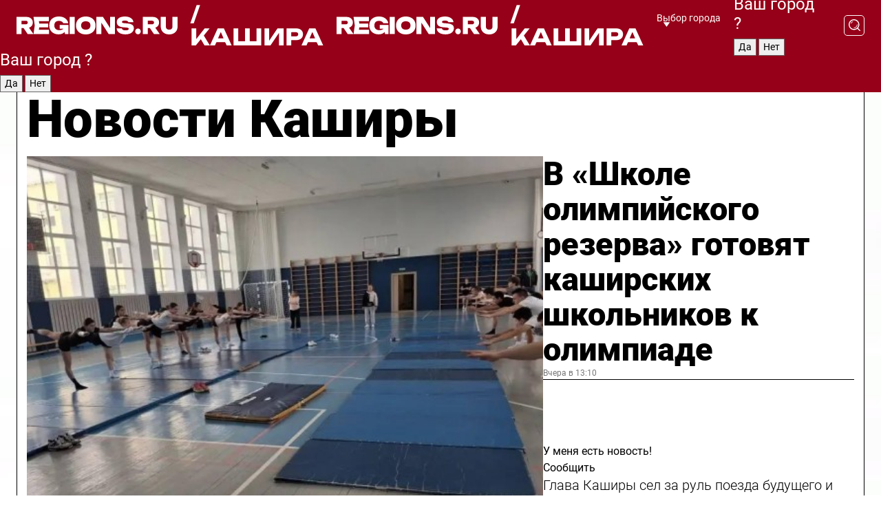

--- FILE ---
content_type: text/html; charset=UTF-8
request_url: https://regions.ru/kashira
body_size: 19229
content:
<!DOCTYPE html>
<html lang="ru">
<head>

    <meta charset="utf-8">
    <!-- <base href="/"> -->

    <title>Новости Каширы сегодня последние: самые главные и свежие происшествия и события дня</title>
    <meta name="keywords" content="">
    <meta name="description" content="Главные последние новости Каширы сегодня онлайн: самая оперативная информация круглосуточно">

    <meta name="csrf-token" content="3ZW9j16IVg9OHaj2WjT62L71OTHvK5FY3s4thqcu" />

    
    
    
    
    
    
    
    
    
    
    
    <meta http-equiv="X-UA-Compatible" content="IE=edge">
    <meta name="viewport" content="width=device-width, initial-scale=1, maximum-scale=1">

    <!-- Template Basic Images Start -->
    <link rel="icon" href="/img/favicon/favicon.ico">
    <link rel="apple-touch-icon" sizes="180x180" href="/img/favicon/apple-touch-icon.png">
    <!-- Template Basic Images End -->

    <!-- Custom Browsers Color Start -->
    <meta name="theme-color" content="#000">
    <!-- Custom Browsers Color End -->

    <link rel="stylesheet" href="https://regions.ru/css/main.min.css">
    <link rel="stylesheet" href="https://regions.ru/js/owl-carousel/assets/owl.carousel.min.css">
    <link rel="stylesheet" href="https://regions.ru/js/owl-carousel/assets/owl.theme.default.min.css">
    <link rel="stylesheet" href="https://regions.ru/css/custom.css?v=1769393559">

            <meta name="yandex-verification" content="1c939766cd81bf26" />
<meta name="google-site-verification" content="0vnG0Wlft2veIlSU714wTZ0kjs1vcRkXrIPCugsS9kc" />
<meta name="zen-verification" content="vlOnBo0GD4vjQazFqMHcmGcgw5TdyGjtDXLZWMcmdOiwd3HtGi66Kn5YsHnnbas9" />
<meta name="zen-verification" content="TbLqR35eMeggrFrleQbCgkqfhk5vr0ZqxHRlFZy4osbTCq7B4WQ27RqCCA3s2chu" />

<script type="text/javascript">
    (function(c,l,a,r,i,t,y){
        c[a]=c[a]||function(){(c[a].q=c[a].q||[]).push(arguments)};
        t=l.createElement(r);t.async=1;t.src="https://www.clarity.ms/tag/"+i;
        y=l.getElementsByTagName(r)[0];y.parentNode.insertBefore(t,y);
    })(window, document, "clarity", "script", "km2s2rvk59");
</script>

<!-- Yandex.Metrika counter -->
<script type="text/javascript" >
    (function(m,e,t,r,i,k,a){m[i]=m[i]||function(){(m[i].a=m[i].a||[]).push(arguments)};
        m[i].l=1*new Date();
        for (var j = 0; j < document.scripts.length; j++) {if (document.scripts[j].src === r) { return; }}
        k=e.createElement(t),a=e.getElementsByTagName(t)[0],k.async=1,k.src=r,a.parentNode.insertBefore(k,a)})
    (window, document, "script", "https://mc.yandex.ru/metrika/tag.js", "ym");

    ym(96085658, "init", {
        clickmap:true,
        trackLinks:true,
        accurateTrackBounce:true,
        webvisor:true
    });

            ym(23180017, "init", {
            clickmap: true,
            trackLinks: true,
            accurateTrackBounce: true
        });
    </script>
<noscript>
    <div>
        <img src="https://mc.yandex.ru/watch/96085658" style="position:absolute; left:-9999px;" alt="" />

                    <img src="https://mc.yandex.ru/watch/23180017" style="position:absolute; left:-9999px;" alt="" />
            </div>
</noscript>
<!-- /Yandex.Metrika counter -->

<!-- Top.Mail.Ru counter -->
<script type="text/javascript">
    var _tmr = window._tmr || (window._tmr = []);
    _tmr.push({id: "3513779", type: "pageView", start: (new Date()).getTime()});
    (function (d, w, id) {
        if (d.getElementById(id)) return;
        var ts = d.createElement("script"); ts.type = "text/javascript"; ts.async = true; ts.id = id;
        ts.src = "https://top-fwz1.mail.ru/js/code.js";
        var f = function () {var s = d.getElementsByTagName("script")[0]; s.parentNode.insertBefore(ts, s);};
        if (w.opera == "[object Opera]") { d.addEventListener("DOMContentLoaded", f, false); } else { f(); }
    })(document, window, "tmr-code");
</script>
<noscript><div><img src="https://top-fwz1.mail.ru/counter?id=3513779;js=na" style="position:absolute;left:-9999px;" alt="Top.Mail.Ru" /></div></noscript>
<!-- /Top.Mail.Ru counter -->

<script defer src="https://setka.news/scr/versioned/bundle.0.0.3.js"></script>
<link href="https://setka.news/scr/versioned/bundle.0.0.3.css" rel="stylesheet" />

<script>window.yaContextCb=window.yaContextCb||[]</script>
<script src="https://yandex.ru/ads/system/context.js" async></script>

    
    
    <script>
        if( window.location.href.includes('smi2')
            || window.location.href.includes('setka')
            || window.location.href.includes('adwile')
            || window.location.href.includes('24smi') ){

            window.yaContextCb.push(() => {
                Ya.Context.AdvManager.render({
                    "blockId": "R-A-16547837-5",
                    "renderTo": "yandex_rtb_R-A-16547837-5"
                })
            })

        }
    </script>
</head>


<body data-city-id="11" class="region silver_ponds" style="">



<!-- Custom HTML -->
<header class="fixed winter-2025">
    <div class="container">
        <div class="outer region">
                            <a href="/kashira/" class="logo desktop">
                    <img src="/img/logo.svg" alt="" class="logo-short" />
                    
                    <span class="logo-region">
                        / Кашира
                    </span>
                </a>

                <a href="/kashira/" class="logo mobile">
                    <img src="/img/logo.svg" alt="" class="logo-short" />
                        
                    <span class="logo-region">
                        / Кашира
                    </span>
                </a>
            

            <a href="#" class="mmenu-opener d-block d-lg-none" id="mmenu-opener">
                <!--<img src="/img/bars.svg" alt="">-->
            </a>

            <div class="mmenu" id="mmenu">
                <form action="/kashira/search" class="mmenu-search">
                    <input type="text" name="query" class="search" placeholder="Поиск" />
                </form>
                <nav class="mobile-nav">
                    <ul>
                        <li><a href="/kashira/news">Новости</a></li>
                        <li><a href="/kashira/articles">Статьи</a></li>
                                                <li><a href="/kashira/video">Видео</a></li>
                        <li><a href="/cities">Выбрать город</a></li>
                        <li><a href="/about">О редакции</a></li>
                        <li><a href="/vacancies">Вакансии</a></li>
                        <li><a href="/contacts">Контакты</a></li>
                    </ul>
                </nav>
                <div class="subscribe">
                    <div class="text">Подписывайтесь</div>
                    <div class="soc">
                        <!--a href="#" class="soc-item" target="_blank"><img src="/img/top-yt.svg" alt=""></a-->
                        <a href="https://vk.com/regionsru" class="soc-item" target="_blank"><img src="/img/top-vk.svg" alt=""></a>
                        <a href="https://ok.ru/regionsru" target="_blank" class="soc-item"><img src="/img/top-ok.svg" alt=""></a>
                        
                        <a href="https://dzen.ru/regions" class="soc-item" target="_blank"><img src="/img/top-dzen.svg" alt=""></a>
                        <a href="https://rutube.ru/channel/47098509/" class="soc-item" target="_blank"><img src="/img/top-rutube.svg" alt=""></a>
                    </div>
                </div>
            </div><!--mmenu-->

            <div class="right d-none d-lg-flex">
                <div>
    <a class="choose-city" href="#" id="choose-city">
        Выбор города
    </a>

    <form class="city-popup" id="city-popup" action="#">
        <div class="title">
            Введите название вашего города или выберите из списка:
        </div>
        <input id="searchCity" class="search-input" onkeyup="search_city()" type="text" name="city" placeholder="Введите название города..." />

        <ul id='list' class="list">
            <li class="cities" data-city="/">Главная страница</li>

                            <li class="cities" data-city="balashikha">Балашиха</li>
                            <li class="cities" data-city="bronnitsy">Бронницы</li>
                            <li class="cities" data-city="vidnoe">Видное</li>
                            <li class="cities" data-city="volokolamsk">Волоколамск</li>
                            <li class="cities" data-city="voskresensk">Воскресенск</li>
                            <li class="cities" data-city="dmitrov">Дмитров</li>
                            <li class="cities" data-city="dolgoprudny">Долгопрудный</li>
                            <li class="cities" data-city="domodedovo">Домодедово</li>
                            <li class="cities" data-city="dubna">Дубна</li>
                            <li class="cities" data-city="egorievsk">Егорьевск</li>
                            <li class="cities" data-city="zhukovsky">Жуковский</li>
                            <li class="cities" data-city="zaraisk">Зарайск</li>
                            <li class="cities" data-city="istra">Истра</li>
                            <li class="cities" data-city="kashira">Кашира</li>
                            <li class="cities" data-city="klin">Клин</li>
                            <li class="cities" data-city="kolomna">Коломна</li>
                            <li class="cities" data-city="korolev">Королев</li>
                            <li class="cities" data-city="kotelniki">Котельники</li>
                            <li class="cities" data-city="krasnogorsk">Красногорск</li>
                            <li class="cities" data-city="lobnya">Лобня</li>
                            <li class="cities" data-city="lospetrovsky">Лосино-Петровский</li>
                            <li class="cities" data-city="lotoshino">Лотошино</li>
                            <li class="cities" data-city="lukhovitsy">Луховицы</li>
                            <li class="cities" data-city="lytkarino">Лыткарино</li>
                            <li class="cities" data-city="lyubertsy">Люберцы</li>
                            <li class="cities" data-city="mozhaisk">Можайск</li>
                            <li class="cities" data-city="mytischi">Мытищи</li>
                            <li class="cities" data-city="naro-fominsk">Наро-Фоминск</li>
                            <li class="cities" data-city="noginsk">Ногинск</li>
                            <li class="cities" data-city="odintsovo">Одинцово</li>
                            <li class="cities" data-city="orekhovo-zuevo">Орехово-Зуево</li>
                            <li class="cities" data-city="pavlposad">Павловский Посад</li>
                            <li class="cities" data-city="podolsk">Подольск</li>
                            <li class="cities" data-city="pushkino">Пушкино</li>
                            <li class="cities" data-city="ramenskoe">Раменское</li>
                            <li class="cities" data-city="reutov">Реутов</li>
                            <li class="cities" data-city="ruza">Руза</li>
                            <li class="cities" data-city="sergposad">Сергиев Посад</li>
                            <li class="cities" data-city="serprudy">Серебряные Пруды</li>
                            <li class="cities" data-city="serpuhov">Серпухов</li>
                            <li class="cities" data-city="solnechnogorsk">Солнечногорск</li>
                            <li class="cities" data-city="stupino">Ступино</li>
                            <li class="cities" data-city="taldom">Талдом</li>
                            <li class="cities" data-city="fryazino">Фрязино</li>
                            <li class="cities" data-city="khimki">Химки</li>
                            <li class="cities" data-city="chernogolovka">Черноголовка</li>
                            <li class="cities" data-city="chekhov">Чехов</li>
                            <li class="cities" data-city="shatura">Шатура</li>
                            <li class="cities" data-city="shakhovskaya">Шаховская</li>
                            <li class="cities" data-city="schelkovo">Щелково</li>
                            <li class="cities" data-city="elektrostal">Электросталь</li>
                    </ul>
        <div class="show-all" id="show-all">
            <img src="/img/show-all.svg" alt="">
        </div>
    </form>
</div>

                <div class="city-confirm js-city-confirm">
                    <h4>Ваш город <span></span>?</h4>
                    <div class="buttons-row">
                        <input type="button" value="Да" class="js-city-yes" />
                        <input type="button" value="Нет" class="js-city-no" />
                    </div>

                                    </div>

                <a class="search" href="#" id="search-opener">
						<span class="search-icon">
							<img src="/img/magnifier.svg" alt="" />
							<img src="/img/magnifier.svg" alt="" />
						</span>
                </a>
                <form action="/kashira/search" id="search-form" class="search-form">
                    <input id="search" class="search-input" type="text" name="query" placeholder="Что ищете?" />
                </form>
            </div>


        </div>
    </div>

    <div class="mobile-popup">
        <div class="city-confirm js-city-confirm">
            <h4>Ваш город <span></span>?</h4>
            <div class="buttons-row">
                <input type="button" value="Да" class="js-city-yes" />
                <input type="button" value="Нет" class="js-city-mobile-no" />
            </div>
        </div>
    </div>
</header>


<div class="container">
    <div id="yandex_rtb_R-A-16547837-5"></div>

            <nav class="nav-bar border-left border-right border-bottom" role="navigation" id="nav-bar">
    <ul class="nav-menu ul-style">
        <!--li class="item online">
            <a href="#" class="nav-link">Срочно</a>
        </li-->

                    <!--li class="item header">
                <h1>Новости Каширы сегодня последние: самые главные и свежие происшествия и события дня</h1>
            </li-->
                <li class="item nav-wrapper">
            <ul class="nav-sections ul-style">
                <li class="item sections-item">
                    <a href="/kashira/news" class="nav-link ttu">Новости</a>
                </li>

                <li class="item sections-item">
                    <a href="/kashira/articles" class="nav-link ttu">Статьи</a>
                </li>
                                <li class="item sections-item">
                    <a href="/kashira/video" class="nav-link ttu">Видео</a>
                </li>

                
                                                                                        <li class="item sections-item">
                                <a href="/kashira/obschestvo" class="nav-link">Общество</a>
                            </li>
                                                                                                <li class="item sections-item">
                                <a href="/kashira/proisshestviya" class="nav-link">Происшествия</a>
                            </li>
                                                                                                <li class="item sections-item">
                                <a href="/kashira/transport" class="nav-link">Транспорт</a>
                            </li>
                                                                                                <li class="item sections-item">
                                <a href="/kashira/stroitelstvo" class="nav-link">Строительство</a>
                            </li>
                                                                                                                                                                                                                                                                                                                                                                                                                                                                                                                                                                                                                                                                                                                                                                                                                                                                                                </ul>
        </li><!--li-->
        <li class="item more" id="more-opener">
            <a href="#" class="nav-link">Еще</a>
        </li>
    </ul>

    <div class="more-popup" id="more-popup">
                    <nav class="categories">
                <ul>
                                            <li>
                            <a href="/kashira/obschestvo">Общество</a>
                        </li>
                                            <li>
                            <a href="/kashira/proisshestviya">Происшествия</a>
                        </li>
                                            <li>
                            <a href="/kashira/transport">Транспорт</a>
                        </li>
                                            <li>
                            <a href="/kashira/stroitelstvo">Строительство</a>
                        </li>
                                            <li>
                            <a href="/kashira/blagoustroystvo">Благоустройство</a>
                        </li>
                                            <li>
                            <a href="/kashira/geroi-svo">Герои СВО</a>
                        </li>
                                            <li>
                            <a href="/kashira/ofitsialno">Официально</a>
                        </li>
                                            <li>
                            <a href="/kashira/blog">Блог</a>
                        </li>
                                            <li>
                            <a href="/kashira/zhkh">ЖКХ</a>
                        </li>
                                            <li>
                            <a href="/kashira/kultura">Культура</a>
                        </li>
                                            <li>
                            <a href="/kashira/socialnaya-sfera">Социальная сфера</a>
                        </li>
                                            <li>
                            <a href="/kashira/zdorove">Здоровье</a>
                        </li>
                                            <li>
                            <a href="/kashira/sport">Спорт</a>
                        </li>
                                            <li>
                            <a href="/kashira/ekologiya">Экология</a>
                        </li>
                                            <li>
                            <a href="/kashira/otdyh">Отдых</a>
                        </li>
                                            <li>
                            <a href="/kashira/ekonomika">Экономика</a>
                        </li>
                                            <li>
                            <a href="/kashira/bezopasnost">Безопасность</a>
                        </li>
                                            <li>
                            <a href="/kashira/novosti">Новости</a>
                        </li>
                                            <li>
                            <a href="/kashira/obrazovanie">Образование</a>
                        </li>
                                            <li>
                            <a href="/kashira/afisha">Афиша</a>
                        </li>
                                            <li>
                            <a href="/kashira/sobytiya">События</a>
                        </li>
                                            <li>
                            <a href="/kashira/zdravohranenie">Здравохранение</a>
                        </li>
                                    </ul>
            </nav>
        
        <nav class="bottom-nav">
            <ul>
                <li><a href="/about">О редакции</a></li>
                <li><a href="/kashira/authors">Авторы</a></li>
                <li><a href="/media-kit">Рекламодателям</a></li>
                <li><a href="/contacts">Контактная информация</a></li>
                <li><a href="/privacy-policy">Политика конфиденциальности</a></li>
            </ul>
        </nav>

        <div class="subscribe">
            <div class="text">Подписывайтесь</div>
            <div class="soc">
                <!--a href="#" class="soc-item" target="_blank"><img src="/img/top-yt.svg" alt=""></a-->
                <a href="https://vk.com/regionsru" class="soc-item" target="_blank"><img src="/img/top-vk.svg" alt=""></a>
                <a href="https://ok.ru/regionsru" target="_blank" class="soc-item"><img src="/img/top-ok.svg" alt=""></a>
                                <a href="https://dzen.ru/regions" class="soc-item" target="_blank"><img src="/img/top-dzen.svg" alt=""></a>
                <a href="https://rutube.ru/channel/47098509/" class="soc-item" target="_blank"><img src="/img/top-rutube.svg" alt=""></a>
                <a href="https://max.ru/regions" class="soc-item" target="_blank">
                    <img src="/img/top-max.svg" alt="">
                </a>
            </div>
        </div>
    </div>
</nav>
    
    
    <div class="zones border-left border-right">
        <div class="site-header">
            <h1>Новости Каширы</h1>
        </div>

        <div class="region-page">
                            <div class="article big-story">
                    <a class="image" href="/kashira/sport/v-shkole-olimpiyskogo-rezerva-gotovyat-kashirskih-shkolnikov-k-olimpiade">
                        <img src="https://storage.yandexcloud.net/regions/posts/media/thumbnails/2026/01/medium/iVETKnlL3eKEKNTyX4qIqhN8CzqRj1NLP7slRatu.jpg" class="article-image" alt="В «Школе олимпийского резерва» готовят каширских школьников к олимпиаде" />
                    </a>
                    <div class="right border-bottom">
                        <a href="/kashira/sport/v-shkole-olimpiyskogo-rezerva-gotovyat-kashirskih-shkolnikov-k-olimpiade" class="headline">В «Школе олимпийского резерва» готовят каширских школьников к олимпиаде</a>
                        <div class="update">
                            Вчера в 13:10
                        </div>
                        <div class="related-items">
                            <div class="feedback-mobile-banner-wrapper">
    <div class="feedback-mobile-banner-btn js-show-feedback-form-btn">

        <div class="feedback-mobile-banner-btn__ico">
            <svg width="72" height="72" viewBox="0 0 72 72" fill="none" xmlns="http://www.w3.org/2000/svg">
                <path d="M7.01577 71.5L13.8486 51.8407C13.8734 51.6964 13.8635 51.4575 13.695 51.3082C5.30631 45.8384 0.5 37.6811 0.5 28.9116C0.5 12.9701 16.5739 0 36.3293 0C56.0847 0 72 12.9701 72 28.9116C72 44.853 55.9261 57.8231 36.1707 57.8231C34.9122 57.8231 33.495 57.8231 32.1869 57.6639C32.1275 57.6639 32.0631 57.6688 32.0284 57.6887L7.01577 71.49V71.5ZM36.3293 2.48851C17.9414 2.48851 2.97748 14.3438 2.97748 28.9116C2.97748 36.835 7.39234 44.2458 15.0923 49.2477L15.1617 49.2975C16.123 50.0241 16.5491 51.2733 16.2468 52.4828L16.2171 52.5923L11.4901 66.1945L30.8838 55.4939C31.4982 55.1853 32.0532 55.1853 32.2613 55.1853L32.4149 55.1953C33.5892 55.3446 34.9617 55.3446 36.1757 55.3446C54.5635 55.3446 69.5275 43.4893 69.5275 28.9215C69.5275 14.3538 54.6329 2.48851 36.3293 2.48851Z" fill="white"/>
                <path d="M21.306 35.6598C18.12 35.6598 15.5285 33.0569 15.5285 29.8566C15.5285 26.6564 18.12 24.0534 21.306 24.0534C24.492 24.0534 27.0835 26.6564 27.0835 29.8566C27.0835 33.0569 24.492 35.6598 21.306 35.6598ZM21.306 26.5419C19.4875 26.5419 18.006 28.0301 18.006 29.8566C18.006 31.6832 19.4875 33.1713 21.306 33.1713C23.1245 33.1713 24.606 31.6832 24.606 29.8566C24.606 28.0301 23.1245 26.5419 21.306 26.5419Z" fill="white"/>
                <path d="M36.3293 35.6598C33.1432 35.6598 30.5518 33.0569 30.5518 29.8566C30.5518 26.6564 33.1432 24.0534 36.3293 24.0534C39.5153 24.0534 42.1067 26.6564 42.1067 29.8566C42.1067 33.0569 39.5153 35.6598 36.3293 35.6598ZM36.3293 26.5419C34.5108 26.5419 33.0293 28.0301 33.0293 29.8566C33.0293 31.6832 34.5108 33.1713 36.3293 33.1713C38.1477 33.1713 39.6293 31.6832 39.6293 29.8566C39.6293 28.0301 38.1477 26.5419 36.3293 26.5419Z" fill="white"/>
                <path d="M51.1991 35.6598C48.0131 35.6598 45.4217 33.0569 45.4217 29.8566C45.4217 26.6564 48.0131 24.0534 51.1991 24.0534C54.3852 24.0534 56.9766 26.6564 56.9766 29.8566C56.9766 33.0569 54.3852 35.6598 51.1991 35.6598ZM51.1991 26.5419C49.3807 26.5419 47.8991 28.0301 47.8991 29.8566C47.8991 31.6832 49.3807 33.1713 51.1991 33.1713C53.0176 33.1713 54.4991 31.6832 54.4991 29.8566C54.4991 28.0301 53.0176 26.5419 51.1991 26.5419Z" fill="white"/>
            </svg>

        </div>

        <div class="feedback-mobile-banner-btn__text">
            У меня есть новость!
        </div>

        <div class="feedback-mobile-banner-btn__btn">Сообщить</div>
    </div>
</div>

                            

                                                                                                                                                            <div class="item">
                                        <a href="/kashira/obrazovanie/glava-kashiry-sel-za-rul-poezda-buduschego-i-nagradil-luchshih-studentov" class="name">Глава Каширы сел за руль поезда будущего и наградил лучших студентов</a>
                                        <span class="update">Вчера в 10:24</span>
                                    </div>
                                                                                                                                <div class="item">
                                        <a href="/kashira/otdyh/studentov-i-tatyan-v-kashirskom-parke-zhdet-podarok" class="name">Студентов и Татьян в Каширском парке ждет подарок</a>
                                        <span class="update">Вчера в 08:11</span>
                                    </div>
                                                                                    </div>
                    </div>
                </div><!--big-story-->
            
            <div class="feedback-modal-success-wrapper js-feedback-success">
    <div class="feedback-modal-success-wrapper__result">
        <div class="feedback-modal-success-wrapper__result-text">
            Ваше обращение принято. <br /> Мы рассмотрим его в ближайшее время.
        </div>
        <div class="feedback-modal-success-wrapper__result-btn js-hide-feedback-success-btn">
            Закрыть
        </div>
    </div>
</div>


<div class="feedback-modal-form-wrapper js-feedback-form">
    <h3>Опишите проблему</h3>

    <form
        id="feedback-form"
        method="post"
        action="https://regions.ru/feedback"
    >
        <input type="hidden" name="site_id" value="11" />

        <textarea name="comment" id="comment" placeholder=""></textarea>

        <div class="js-upload-wrap">
            <div id="files">

            </div>

            <div class="feedback-modal-form-wrapper__row feedback-modal-form-wrapper__add-file">
                <svg width="23" height="24" viewBox="0 0 23 24" fill="none" xmlns="http://www.w3.org/2000/svg">
                    <path d="M10.7802 6.91469C10.4604 7.25035 9.88456 7.25035 9.56467 6.91469C9.24478 6.57902 9.24478 5.97483 9.56467 5.63916L13.2754 1.74545C14.363 0.604196 15.8345 0 17.306 0C20.4409 0 23 2.68531 23 5.97483C23 7.51888 22.4242 9.06294 21.3366 10.2042L17.306 14.4336C16.2184 15.5748 14.8108 16.179 13.3394 16.179C11.2921 16.179 9.5007 15.0378 8.47705 13.2923C8.22114 12.8895 8.02921 12.4196 7.90125 11.9497C7.7733 11.4797 8.02921 10.9427 8.47705 10.8084C8.9249 10.6741 9.43672 10.9427 9.56467 11.4126C9.62865 11.7483 9.75661 12.0168 9.94854 12.3524C10.6523 13.5608 11.9319 14.3664 13.2754 14.3664C14.299 14.3664 15.2587 13.9636 16.0264 13.2252L20.057 8.9958C20.8248 8.19021 21.2086 7.11608 21.2086 6.10909C21.2086 3.82657 19.4812 2.01399 17.306 2.01399C16.2823 2.01399 15.3227 2.41678 14.5549 3.22238L10.8442 7.11608L10.7802 6.91469ZM12.2517 17.0517L8.54103 20.9455C7.00556 22.5566 4.51043 22.5566 2.97497 20.9455C1.4395 19.3343 1.4395 16.7161 2.97497 15.1049L7.00556 10.8755C7.7733 10.0699 8.79694 9.66713 9.75661 9.66713C10.7163 9.66713 11.7399 10.0699 12.5076 10.8755C12.7636 11.1441 12.9555 11.4126 13.0834 11.6811C13.2754 11.9497 13.4033 12.2853 13.4673 12.621C13.5953 13.0909 14.1071 13.4266 14.5549 13.2252C15.0028 13.0909 15.2587 12.5538 15.1307 12.0839C15.0028 11.614 14.8108 11.1441 14.5549 10.7413C14.299 10.3385 14.0431 9.93567 13.7232 9.6C12.6356 8.45874 11.1641 7.85455 9.69263 7.85455C8.22114 7.85455 6.74965 8.45874 5.66203 9.6L1.63143 13.8294C-0.543811 16.1119 -0.543811 19.9385 1.63143 22.2881C3.80668 24.5706 7.38943 24.5706 9.56467 22.2881L13.2754 18.3944C13.5953 18.0587 13.5953 17.4545 13.2754 17.1189C12.8915 16.7832 12.3797 16.7832 11.9958 17.1189L12.2517 17.0517Z" fill="#960018"/>
                </svg>

                <div class="file-load-area">
                    <label>
                        <input id="fileupload" data-url="https://regions.ru/feedback/upload" data-target="files" name="file" type="file" style="display: none">
                        Добавить фото или видео
                    </label>
                </div>
                <div class="file-loader">
                    <div class="lds-ring"><div></div><div></div><div></div><div></div></div>
                </div>
            </div>
        </div>

        <div class="feedback-modal-form-wrapper__row">
            <label for="category_id">Тема:</label>
            <select name="category_id" id="category_id">
                <option value="">Выберите тему</option>
                                    <option value="1">Дороги</option>
                                    <option value="15">Блог</option>
                                    <option value="2">ЖКХ</option>
                                    <option value="3">Благоустройство</option>
                                    <option value="4">Здравоохранение</option>
                                    <option value="5">Социальная сфера</option>
                                    <option value="6">Общественный транспорт</option>
                                    <option value="7">Строительство</option>
                                    <option value="8">Торговля</option>
                                    <option value="9">Мусор</option>
                                    <option value="10">Образование</option>
                                    <option value="11">Бизнес</option>
                                    <option value="12">Другое</option>
                            </select>
        </div>

        <div class="feedback-modal-form-wrapper__row">
            <label>Ваши данные:</label>

            <div class="feedback-modal-form-wrapper__incognito">
                <input type="checkbox" name="incognito" id="incognito" />
                <label for="incognito">Остаться инкогнито</label>
            </div>
        </div>

        <div class="js-feedback-from-personal-wrapper">
            <div class="feedback-modal-form-wrapper__row">
                <input type="text" name="name" id="name" placeholder="ФИО" />
            </div>

            <div class="feedback-modal-form-wrapper__row">
                <input type="text" name="phone" id="phone" placeholder="Телефон" />
            </div>

            <div class="feedback-modal-form-wrapper__row">
                <input type="email" name="email" id="email" placeholder="E-mail" />
            </div>
        </div>

        <div class="feedback-modal-form-wrapper__row">
            <input type="submit" value="Отправить" />
            <input type="reset" class="js-hide-feedback-form-btn" value="Отменить" />
        </div>
    </form>
</div>

<script id="template-upload-file" type="text/html">
    <div class="feedback-modal-form-wrapper__file">
        <input type="hidden" name="files[]" value="${_id}" />

        <div class="feedback-modal-form-wrapper__file-ico">
            <svg id="Layer_1" style="enable-background:new 0 0 512 512;" version="1.1" viewBox="0 0 512 512" xml:space="preserve" xmlns="http://www.w3.org/2000/svg" xmlns:xlink="http://www.w3.org/1999/xlink"><path d="M399.3,168.9c-0.7-2.9-2-5-3.5-6.8l-83.7-91.7c-1.9-2.1-4.1-3.1-6.6-4.4c-2.9-1.5-6.1-1.6-9.4-1.6H136.2  c-12.4,0-23.7,9.6-23.7,22.9v335.2c0,13.4,11.3,25.9,23.7,25.9h243.1c12.4,0,21.2-12.5,21.2-25.9V178.4  C400.5,174.8,400.1,172.2,399.3,168.9z M305.5,111l58,63.5h-58V111z M144.5,416.5v-320h129v81.7c0,14.8,13.4,28.3,28.1,28.3h66.9  v210H144.5z"/></svg>
        </div>
        <div class="feedback-modal-form-wrapper__file-text">
            ${name}
        </div>
        <div class="feedback-modal-form-wrapper__file-del js-feedback-delete-file">
            <svg style="enable-background:new 0 0 36 36;" version="1.1" viewBox="0 0 36 36" xml:space="preserve" xmlns="http://www.w3.org/2000/svg" xmlns:xlink="http://www.w3.org/1999/xlink"><style type="text/css">
                    .st0{fill:#960018;}
                    .st1{fill:none;stroke:#960018;stroke-width:2.0101;stroke-linejoin:round;stroke-miterlimit:10;}
                    .st2{fill:#960018;}
                    .st3{fill-rule:evenodd;clip-rule:evenodd;fill:#960018;}
                </style><g id="Layer_1"/><g id="icons"><path class="st0" d="M6.2,3.5L3.5,6.2c-0.7,0.7-0.7,1.9,0,2.7l9.2,9.2l-9.2,9.2c-0.7,0.7-0.7,1.9,0,2.7l2.6,2.6   c0.7,0.7,1.9,0.7,2.7,0l9.2-9.2l9.2,9.2c0.7,0.7,1.9,0.7,2.7,0l2.6-2.6c0.7-0.7,0.7-1.9,0-2.7L23.3,18l9.2-9.2   c0.7-0.7,0.7-1.9,0-2.7l-2.6-2.6c-0.7-0.7-1.9-0.7-2.7,0L18,12.7L8.8,3.5C8.1,2.8,6.9,2.8,6.2,3.5z" id="close_1_"/></g></svg>
        </div>
    </div>
</script>

            <div class="zone zone-region">
                <div class="zone-left">
                    <div class="zone-cites">

                        <div class="feedback-banner-wrapper">
    <div class="feedback-banner-btn js-show-feedback-form-btn">
        <div class="feedback-banner-btn__ico">
            <svg width="72" height="72" viewBox="0 0 72 72" fill="none" xmlns="http://www.w3.org/2000/svg">
                <path d="M7.01577 71.5L13.8486 51.8407C13.8734 51.6964 13.8635 51.4575 13.695 51.3082C5.30631 45.8384 0.5 37.6811 0.5 28.9116C0.5 12.9701 16.5739 0 36.3293 0C56.0847 0 72 12.9701 72 28.9116C72 44.853 55.9261 57.8231 36.1707 57.8231C34.9122 57.8231 33.495 57.8231 32.1869 57.6639C32.1275 57.6639 32.0631 57.6688 32.0284 57.6887L7.01577 71.49V71.5ZM36.3293 2.48851C17.9414 2.48851 2.97748 14.3438 2.97748 28.9116C2.97748 36.835 7.39234 44.2458 15.0923 49.2477L15.1617 49.2975C16.123 50.0241 16.5491 51.2733 16.2468 52.4828L16.2171 52.5923L11.4901 66.1945L30.8838 55.4939C31.4982 55.1853 32.0532 55.1853 32.2613 55.1853L32.4149 55.1953C33.5892 55.3446 34.9617 55.3446 36.1757 55.3446C54.5635 55.3446 69.5275 43.4893 69.5275 28.9215C69.5275 14.3538 54.6329 2.48851 36.3293 2.48851Z" fill="white"/>
                <path d="M21.306 35.6598C18.12 35.6598 15.5285 33.0569 15.5285 29.8566C15.5285 26.6564 18.12 24.0534 21.306 24.0534C24.492 24.0534 27.0835 26.6564 27.0835 29.8566C27.0835 33.0569 24.492 35.6598 21.306 35.6598ZM21.306 26.5419C19.4875 26.5419 18.006 28.0301 18.006 29.8566C18.006 31.6832 19.4875 33.1713 21.306 33.1713C23.1245 33.1713 24.606 31.6832 24.606 29.8566C24.606 28.0301 23.1245 26.5419 21.306 26.5419Z" fill="white"/>
                <path d="M36.3293 35.6598C33.1432 35.6598 30.5518 33.0569 30.5518 29.8566C30.5518 26.6564 33.1432 24.0534 36.3293 24.0534C39.5153 24.0534 42.1067 26.6564 42.1067 29.8566C42.1067 33.0569 39.5153 35.6598 36.3293 35.6598ZM36.3293 26.5419C34.5108 26.5419 33.0293 28.0301 33.0293 29.8566C33.0293 31.6832 34.5108 33.1713 36.3293 33.1713C38.1477 33.1713 39.6293 31.6832 39.6293 29.8566C39.6293 28.0301 38.1477 26.5419 36.3293 26.5419Z" fill="white"/>
                <path d="M51.1991 35.6598C48.0131 35.6598 45.4217 33.0569 45.4217 29.8566C45.4217 26.6564 48.0131 24.0534 51.1991 24.0534C54.3852 24.0534 56.9766 26.6564 56.9766 29.8566C56.9766 33.0569 54.3852 35.6598 51.1991 35.6598ZM51.1991 26.5419C49.3807 26.5419 47.8991 28.0301 47.8991 29.8566C47.8991 31.6832 49.3807 33.1713 51.1991 33.1713C53.0176 33.1713 54.4991 31.6832 54.4991 29.8566C54.4991 28.0301 53.0176 26.5419 51.1991 26.5419Z" fill="white"/>
            </svg>

        </div>

        <div class="feedback-banner-btn__text">
            У меня есть новость!
        </div>

        <div class="feedback-banner-btn__content">
            <div class="feedback-banner-btn__btn">Сообщить</div>
        </div>
    </div>
</div>

                        
                                                    <h2 class="section-heading">
                                Цитаты <span>дня</span>
                            </h2>
                            <div class="quotes">
                                                                    <div class="item">
                                        <div class="top">
                                            <a href="https://regions.ru/kashira/bezopasnost/kashiryan-preduprezhdayut-o-pravilah-povedeniya-na-ldu" class="author-name">Сергей Медведев</a>
                                            <div class="regalia">директор ЕДДС Каширы</div>
                                        </div>
                                        <a class="name" href="https://regions.ru/kashira/bezopasnost/kashiryan-preduprezhdayut-o-pravilah-povedeniya-na-ldu">
                                            «Если лед трескается или проседает, необходимо осторожно повернуть обратно, скользящими шагами, и вернуться к берегу»
                                        </a>
                                    </div><!--item-->
                                                                    <div class="item">
                                        <div class="top">
                                            <a href="https://regions.ru/kashira/obschestvo/kashirskiy-gorodskoy-park-ustanovil-novyy-rekord-poseschaemosti" class="author-name">Олеся Кожадей</a>
                                            <div class="regalia">директор городского парка</div>
                                        </div>
                                        <a class="name" href="https://regions.ru/kashira/obschestvo/kashirskiy-gorodskoy-park-ustanovil-novyy-rekord-poseschaemosti">
                                            «Кашира прекрасна в любое время года, а зимние прогулки — это не только увлекательное занятие, но и полезное для здоровья и отличное настроение»
                                        </a>
                                    </div><!--item-->
                                                            </div>
                        
                                                </div>


                </div>

                <div class="zone-center">
                    <h2 class="section-heading accent">
                        Статьи
                    </h2>

                    <div class="region-stories">
                                                                                                                        <div class="article">
                                        <a href="/kashira/sport/borba-na-ldu-v-kakoy-hokkey-igrayut-v-kashire" class="image">
                                            <img src="https://storage.yandexcloud.net/regions/posts/media/thumbnails/2026/01/small/oCD5xxAnYhekNgnkPjovf5IvfESnJejt7kQM0qpM.jpg" alt="Борьба на льду: в какой хоккей играют в Кашире">
                                        </a>
                                        <div class="article-right">
                                            <a class="category" href="/kashira/sport">Спорт</a>
                                            <a href="/kashira/sport/borba-na-ldu-v-kakoy-hokkey-igrayut-v-kashire" class="headline">Борьба на льду: в какой хоккей играют в Кашире</a>
                                            <div class="update">21 января в 17:17</div>
                                        </div>
                                    </div>
                                                                                                                                <div class="article">
                                        <a href="/kashira/zhkh/ekstremalnyy-frensis-kak-kashira-vystoyala-v-snezhnom-apokalipsise" class="image">
                                            <img src="https://storage.yandexcloud.net/regions/posts/media/thumbnails/2026/01/small/YDXtoLOx2ZPhXfiHjctNSM0cYk2KNrCxkGGT38E0.png" alt="Экстремальный «Френсис»: как Кашира выстояла в снежном апокалипсисе">
                                        </a>
                                        <div class="article-right">
                                            <a class="category" href="/kashira/zhkh">ЖКХ</a>
                                            <a href="/kashira/zhkh/ekstremalnyy-frensis-kak-kashira-vystoyala-v-snezhnom-apokalipsise" class="headline">Экстремальный «Френсис»: как Кашира выстояла в снежном апокалипсисе</a>
                                            <div class="update">14 января в 09:28</div>
                                        </div>
                                    </div>
                                                                                                        </div>
                </div>

                                    <div class="zone-right">
                        <div class="zone-news">
                            <h2 class="section-heading">
                                <span>Новости</span>
                            </h2>
                            <div class="small-stories">
                                                                    <div class="story article">
                                        <a class="category" href="/kashira/obschestvo">Общество</a>
                                        <a class="headline" href="/kashira/obschestvo/vystavka-znamenitogo-rossiyskogo-hudozhnika-budet-rabotat-v-kashire-do-kontsa-zimy">Выставка знаменитого российского художника будет работать в Кашире до конца зимы</a>
                                        <div class="update">Вчера в 17:12</div>
                                    </div>
                                                                    <div class="story article">
                                        <a class="category" href="/kashira/obrazovanie">Образование</a>
                                        <a class="headline" href="/kashira/obrazovanie/yunye-filologi-kashiry-vyshli-na-regionalnyy-etap-vserossiyskoy-olimpiady">Юные филологи Каширы вышли на региональный этап Всероссийской олимпиады</a>
                                        <div class="update">Вчера в 15:22</div>
                                    </div>
                                                                    <div class="story article">
                                        <a class="category" href="/kashira/sport">Спорт</a>
                                        <a class="headline" href="/kashira/sport/kashirskaya-lyzhnya-2026-otkroet-zimniy-sezon-gonok-v-okruge">«Каширская лыжня 2026» откроет зимний сезон гонок в округе</a>
                                        <div class="update">24 января в 17:39</div>
                                    </div>
                                                            </div>
                        </div>
                    </div>
                            </div>

                            <div class="horizontal-stories">
                    <h2 class="main-category">
                        Главное за неделю
                    </h2>
                    <div class="small-stories horizontal">
                                                    <div class="story article">
                                <a class="image" href="/kashira/proisshestviya/religioznoy-obschine-v-kashire-predstoit-zanovo-otstraivat-sgorevshiy-dom">
                                    <img src="https://storage.yandexcloud.net/regions/posts/media/thumbnails/2026/01/small/nKDnQDCAmjQuRjIcXkzWvgYe0AFU2hRTJNup3Eod.jpg" alt="Религиозной общине в Кашире предстоит заново отстраивать сгоревший дом">
                                </a>
                                <a class="category" href="/kashira/proisshestviya">Происшествия</a>
                                <a class="headline" href="/kashira/proisshestviya/religioznoy-obschine-v-kashire-predstoit-zanovo-otstraivat-sgorevshiy-dom">Религиозной общине в Кашире предстоит заново отстраивать сгоревший дом</a>
                                <div class="update">19 января в 11:17</div>
                            </div><!--story-->
                                                    <div class="story article">
                                <a class="image" href="/kashira/transport/teper-schebenka-na-34-gruntovyh-dorogah-v-kashire-sdelali-prochnoe-pokrytie">
                                    <img src="https://storage.yandexcloud.net/regions/posts/media/thumbnails/2026/01/small/QRRMMkcWosXXCiTDocAX3ibgWNsLaNUuJ02LIFAP.png" alt="Теперь щебенка: на 34 грунтовых дорогах в Кашире сделали прочное покрытие">
                                </a>
                                <a class="category" href="/kashira/transport">Транспорт</a>
                                <a class="headline" href="/kashira/transport/teper-schebenka-na-34-gruntovyh-dorogah-v-kashire-sdelali-prochnoe-pokrytie">Теперь щебенка: на 34 грунтовых дорогах в Кашире сделали прочное покрытие</a>
                                <div class="update">19 января в 09:52</div>
                            </div><!--story-->
                                                    <div class="story article">
                                <a class="image" href="/kashira/obschestvo/ne-passazhir-no-edet-kak-pes-iz-ozherelya-ustroil-mesyachnoe-turne-na-elektrichkah">
                                    <img src="https://storage.yandexcloud.net/regions/posts/media/thumbnails/2026/01/small/RjaMEVPuUBN1LAbf9n3YqZyx8trUceO6KAoWdqVO.jpg" alt="Не пассажир, но едет: как пес из Ожерелья устроил месячное  турне на электричках">
                                </a>
                                <a class="category" href="/kashira/obschestvo">Общество</a>
                                <a class="headline" href="/kashira/obschestvo/ne-passazhir-no-edet-kak-pes-iz-ozherelya-ustroil-mesyachnoe-turne-na-elektrichkah">Не пассажир, но едет: как пес из Ожерелья устроил месячное  турне на электричках</a>
                                <div class="update">19 января в 12:30</div>
                            </div><!--story-->
                                                    <div class="story article">
                                <a class="image" href="/kashira/ekonomika/kashira-voshla-v-chislo-liderov-agroinnovatsiy-rossii">
                                    <img src="https://storage.yandexcloud.net/regions/posts/media/thumbnails/2026/01/small/qQwZfvaryaIixsPKVdbrzzcl3L7OUDZQ1xql9vAR.png" alt="Кашира вошла в число лидеров агроинноваций России">
                                </a>
                                <a class="category" href="/kashira/ekonomika">Экономика</a>
                                <a class="headline" href="/kashira/ekonomika/kashira-voshla-v-chislo-liderov-agroinnovatsiy-rossii">Кашира вошла в число лидеров агроинноваций России</a>
                                <div class="update">19 января в 07:42</div>
                            </div><!--story-->
                                            </div>
                </div><!--horizontal-->
            
            <div class="big-promo">
        <a class="promo-pic" href="https://контрактмо.рф/" target="_blank">
            <img src="https://storage.yandexcloud.net/regions/posts/media/covers/2025/05/1jTqwuZ6vhhcOVtLL9OyZAWBHQf4YEYMfxKQ66PE.png" alt="Контрактники май 2025">
        </a>
    </div>

            
                            <div class="horizontal-stories">
                    <h2 class="main-category">
                        Все новости
                    </h2>

                    <div class="small-stories horizontal">
                                                    <div class="story article">
                                <a class="image" href="/kashira/sport/ucheniki-desyatki-otmecheny-nagradami-za-sportivnye-dostizheniya">
                                    <img src="https://storage.yandexcloud.net/regions/posts/media/thumbnails/2026/01/small/7bTmQIv0LGJkeUFmAfUDIc2VKH6OITh8RaNJuwL7.jpg" alt="Ученики «десятки» отмечены наградами за спортивные достижения">
                                </a>
                                <a class="category" href="/kashira/sport">Спорт</a>
                                <a class="headline" href="/kashira/sport/ucheniki-desyatki-otmecheny-nagradami-za-sportivnye-dostizheniya">Ученики «десятки» отмечены наградами за спортивные достижения</a>
                                <div class="update">24 января в 15:54</div>
                            </div><!--story-->
                                                    <div class="story article">
                                <a class="image" href="/kashira/obrazovanie/edinoe-okno-studenta-proekt-kashirskogo-pervokursnika-otsenili-na-vserossiyskom-konkurse">
                                    <img src="https://storage.yandexcloud.net/regions/posts/media/thumbnails/2026/01/small/Sq3lmPaTW1UEMGa0pPU8Hn72BGN1wSK9Fh5fmd9M.png" alt="«Единое окно студента»: проект каширского первокурсника оценили на всероссийском конкурсе">
                                </a>
                                <a class="category" href="/kashira/obrazovanie">Образование</a>
                                <a class="headline" href="/kashira/obrazovanie/edinoe-okno-studenta-proekt-kashirskogo-pervokursnika-otsenili-na-vserossiyskom-konkurse">«Единое окно студента»: проект каширского первокурсника оценили на всероссийском конкурсе</a>
                                <div class="update">24 января в 13:41</div>
                            </div><!--story-->
                                                    <div class="story article">
                                <a class="image" href="/kashira/obschestvo/v-kashire-uchastniku-svo-peredali-avtomobil">
                                    <img src="https://storage.yandexcloud.net/regions/posts/media/thumbnails/2026/01/small/r642QXRQTHcWwYxQflBSS7eUmbw3lk0C1BxKCRKQ.jpg" alt="В Кашире участнику СВО передали автомобиль">
                                </a>
                                <a class="category" href="/kashira/obschestvo">Общество</a>
                                <a class="headline" href="/kashira/obschestvo/v-kashire-uchastniku-svo-peredali-avtomobil">В Кашире участнику СВО передали автомобиль</a>
                                <div class="update">24 января в 11:22</div>
                            </div><!--story-->
                                                    <div class="story article">
                                <a class="image" href="/kashira/kultura/uvidet-kartiny-izvestnogo-hudozhnika-mozhno-v-kashirskom-muzee">
                                    <img src="https://storage.yandexcloud.net/regions/posts/media/thumbnails/2026/01/small/Lb8NgW0y6mNoOpDmlKwrnATTwlYuCucBz83gpIm2.jpg" alt="Увидеть картины известного художника можно в Каширском музее">
                                </a>
                                <a class="category" href="/kashira/kultura">Культура</a>
                                <a class="headline" href="/kashira/kultura/uvidet-kartiny-izvestnogo-hudozhnika-mozhno-v-kashirskom-muzee">Увидеть картины известного художника можно в Каширском музее</a>
                                <div class="update">24 января в 08:11</div>
                            </div><!--story-->
                                                    <div class="story article">
                                <a class="image" href="/kashira/zdorove/meditsinskiy-desant-v-okruge-kashira-nachal-rabotu-peredvizhnoy-meditsinskiy-kompleks-s-flyuorografom">
                                    <img src="https://storage.yandexcloud.net/regions/posts/media/thumbnails/2026/01/small/2lnPemqsAZKVK6ZvCAvFasbXi1stERTMD7WR84ui.jpg" alt="Медицинский десант: в округе Кашира начал работу передвижной медицинский комплекс с флюорографом">
                                </a>
                                <a class="category" href="/kashira/zdorove">Здоровье</a>
                                <a class="headline" href="/kashira/zdorove/meditsinskiy-desant-v-okruge-kashira-nachal-rabotu-peredvizhnoy-meditsinskiy-kompleks-s-flyuorografom">Медицинский десант: в округе Кашира начал работу передвижной медицинский комплекс с флюорографом</a>
                                <div class="update">23 января в 17:50</div>
                            </div><!--story-->
                                                    <div class="story article">
                                <a class="image" href="/kashira/obschestvo/vyhodnye-s-iskusstvom-kashirskiy-muzey-priglashaet-na-vystavku-i-master-klassy">
                                    <img src="https://storage.yandexcloud.net/regions/posts/media/thumbnails/2026/01/small/hL1tPZFixaaQmC5bWDVirUGE6bdXL4ALnWxjBzNS.jpg" alt="Выходные с искусством: Каширский музей приглашает на выставку и мастер-классы">
                                </a>
                                <a class="category" href="/kashira/obschestvo">Общество</a>
                                <a class="headline" href="/kashira/obschestvo/vyhodnye-s-iskusstvom-kashirskiy-muzey-priglashaet-na-vystavku-i-master-klassy">Выходные с искусством: Каширский музей приглашает на выставку и мастер-классы</a>
                                <div class="update">23 января в 17:40</div>
                            </div><!--story-->
                                                    <div class="story article">
                                <a class="image" href="/kashira/sport/otkrytyy-turnir-po-sambo-pamyati-geroya-militsionera-proshel-v-ozherele">
                                    <img src="https://storage.yandexcloud.net/regions/posts/media/thumbnails/2026/01/small/9TA3ln9lQNvzgt8soGvjhXyU4Pls5rcf3S5tlxPP.jpg" alt="Открытый турнир по самбо памяти героя-милиционера прошел в Ожерелье">
                                </a>
                                <a class="category" href="/kashira/sport">Спорт</a>
                                <a class="headline" href="/kashira/sport/otkrytyy-turnir-po-sambo-pamyati-geroya-militsionera-proshel-v-ozherele">Открытый турнир по самбо памяти героя-милиционера прошел в Ожерелье</a>
                                <div class="update">23 января в 16:24</div>
                            </div><!--story-->
                                                    <div class="story article">
                                <a class="image" href="/kashira/obschestvo/v-kashire-pochtili-pamyat-zaschitnikov-v-godovschinu-osvobozhdeniya-podmoskovya">
                                    <img src="https://storage.yandexcloud.net/regions/posts/media/thumbnails/2026/01/small/IOQnGYQoVSX0zXy3fWiLjrc9I8QdTRe6GgFeJ0QT.jpg" alt="В Кашире почтили память защитников в годовщину освобождения Подмосковья">
                                </a>
                                <a class="category" href="/kashira/obschestvo">Общество</a>
                                <a class="headline" href="/kashira/obschestvo/v-kashire-pochtili-pamyat-zaschitnikov-v-godovschinu-osvobozhdeniya-podmoskovya">В Кашире почтили память защитников в годовщину освобождения Подмосковья</a>
                                <div class="update">23 января в 14:29</div>
                            </div><!--story-->
                                                    <div class="story article">
                                <a class="image" href="/kashira/obschestvo/s-ulybkoy-k-dk-v-barabanove-po-prosbe-zhiteley-poyavitsya-illyuminatsiya-i-trotuar">
                                    <img src="https://storage.yandexcloud.net/regions/posts/media/thumbnails/2026/01/small/d7O4bD7YLm4ahPtJudwqK4RDFRS5QLp4ErxpNKka.jpg" alt="С улыбкой — к ДК: в Барабанове по просьбе жителей появится иллюминация и тротуар">
                                </a>
                                <a class="category" href="/kashira/obschestvo">Общество</a>
                                <a class="headline" href="/kashira/obschestvo/s-ulybkoy-k-dk-v-barabanove-po-prosbe-zhiteley-poyavitsya-illyuminatsiya-i-trotuar">С улыбкой — к ДК: в Барабанове по просьбе жителей появится иллюминация и тротуар</a>
                                <div class="update">23 января в 12:57</div>
                            </div><!--story-->
                                                    <div class="story article">
                                <a class="image" href="/kashira/blagoustroystvo/stalo-izvestno-gde-prolozhat-pervye-v-etom-godu-narodnye-tropy-v-kashire">
                                    <img src="https://storage.yandexcloud.net/regions/posts/media/thumbnails/2026/01/small/pzCzuvJHfUWitP1petYBYROFwxoQKSUMzYyoXJ1h.jpg" alt="Стало известно, где проложат первые в этом году «народные тропы» в Кашире">
                                </a>
                                <a class="category" href="/kashira/blagoustroystvo">Благоустройство</a>
                                <a class="headline" href="/kashira/blagoustroystvo/stalo-izvestno-gde-prolozhat-pervye-v-etom-godu-narodnye-tropy-v-kashire">Стало известно, где проложат первые в этом году «народные тропы» в Кашире</a>
                                <div class="update">23 января в 11:34</div>
                            </div><!--story-->
                                                    <div class="story article">
                                <a class="image" href="/kashira/ekologiya/medved-na-pomoyke-kak-luchshe-proschatsya-s-lyubimtsami-dazhe-esli-oni-plyushevye">
                                    <img src="https://storage.yandexcloud.net/regions/posts/media/thumbnails/2026/01/small/Qa4Nac668w8n41LPaO9pYPs10bPMWsD5q5ezQALU.jpg" alt="Медведь на помойке: как лучше прощаться с любимцами, даже если они плюшевые">
                                </a>
                                <a class="category" href="/kashira/ekologiya">Экология</a>
                                <a class="headline" href="/kashira/ekologiya/medved-na-pomoyke-kak-luchshe-proschatsya-s-lyubimtsami-dazhe-esli-oni-plyushevye">Медведь на помойке: как лучше прощаться с любимцами, даже если они плюшевые</a>
                                <div class="update">23 января в 10:12</div>
                            </div><!--story-->
                                                    <div class="story article">
                                <a class="image" href="/kashira/obrazovanie/parit-kak-lastochka-i-gnutsya-kak-loza-kashirskie-shkolniki-gotovyatsya-k-olimpiade-po-fizkulture">
                                    <img src="https://storage.yandexcloud.net/regions/posts/media/thumbnails/2026/01/small/CkiIugqm5RsgxePciHhUftsdKENIHr53YGVPZNPR.png" alt="Парить, как ласточка, и гнуться, как лоза: каширские школьники готовятся к олимпиаде по физкультуре">
                                </a>
                                <a class="category" href="/kashira/obrazovanie">Образование</a>
                                <a class="headline" href="/kashira/obrazovanie/parit-kak-lastochka-i-gnutsya-kak-loza-kashirskie-shkolniki-gotovyatsya-k-olimpiade-po-fizkulture">Парить, как ласточка, и гнуться, как лоза: каширские школьники готовятся к олимпиаде по физкультуре</a>
                                <div class="update">23 января в 09:43</div>
                            </div><!--story-->
                                                    <div class="story article">
                                <a class="image" href="/kashira/ekonomika/pochti-25-mln-poluchat-kashirskie-predprinimateli-na-podderzhku-biznesa">
                                    <img src="https://storage.yandexcloud.net/regions/posts/media/thumbnails/2026/01/small/o8YealWrlAYTys34ZYWWhuCuVJ2oMnjZAyRFsKM5.png" alt="Почти 2,5 млн получат каширские предприниматели на поддержку бизнеса">
                                </a>
                                <a class="category" href="/kashira/ekonomika">Экономика</a>
                                <a class="headline" href="/kashira/ekonomika/pochti-25-mln-poluchat-kashirskie-predprinimateli-na-podderzhku-biznesa">Почти 2,5 млн получат каширские предприниматели на поддержку бизнеса</a>
                                <div class="update">23 января в 08:01</div>
                            </div><!--story-->
                                                    <div class="story article">
                                <a class="image" href="/kashira/obschestvo/veterany-kashirskoy-gres-podveli-itogi-raboty-za-god">
                                    <img src="https://storage.yandexcloud.net/regions/posts/media/thumbnails/2026/01/small/1fyC1ASXvDUFNCq53m7v37cy6jIXuRUpTPPd8RaB.jpg" alt="Ветераны Каширской ГРЭС подвели итоги работы за год">
                                </a>
                                <a class="category" href="/kashira/obschestvo">Общество</a>
                                <a class="headline" href="/kashira/obschestvo/veterany-kashirskoy-gres-podveli-itogi-raboty-za-god">Ветераны Каширской ГРЭС подвели итоги работы за год</a>
                                <div class="update">22 января в 17:48</div>
                            </div><!--story-->
                                                    <div class="story article">
                                <a class="image" href="/transport/dorogi-bez-syurprizov-na-kakih-trassah-podmoskovya-vypolnili-yamochnyy-remont-i-kakie-materialy-ispolzuyutsya-zimoy">
                                    <img src="https://storage.yandexcloud.net/regions/posts/media/thumbnails/2026/01/small/0Lp4nZSoXfX6AiSSc92VnTZTMrhqGqpOFcXmSTVJ.jpg" alt="Дороги без сюрпризов: на каких трассах Подмосковья выполнили ямочный ремонт и какие материалы используются зимой">
                                </a>
                                <a class="category" href="/transport">Транспорт</a>
                                <a class="headline" href="/transport/dorogi-bez-syurprizov-na-kakih-trassah-podmoskovya-vypolnili-yamochnyy-remont-i-kakie-materialy-ispolzuyutsya-zimoy">Дороги без сюрпризов: на каких трассах Подмосковья выполнили ямочный ремонт и какие материалы используются зимой</a>
                                <div class="update">22 января в 17:16</div>
                            </div><!--story-->
                                                    <div class="story article">
                                <a class="image" href="/kashira/sport/vtoroy-tur-hokkeynogo-pervenstva-kashiry-otygrali-v-barabanove">
                                    <img src="https://storage.yandexcloud.net/regions/posts/media/thumbnails/2026/01/small/uLhZ3P7kmesCFwQ19XaEfD7x4uK0ZPG2C17IDfnl.jpg" alt="Второй тур хоккейного первенства Каширы отыграли в Барабанове">
                                </a>
                                <a class="category" href="/kashira/sport">Спорт</a>
                                <a class="headline" href="/kashira/sport/vtoroy-tur-hokkeynogo-pervenstva-kashiry-otygrali-v-barabanove">Второй тур хоккейного первенства Каширы отыграли в Барабанове</a>
                                <div class="update">22 января в 16:51</div>
                            </div><!--story-->
                                                    <div class="story article">
                                <a class="image" href="/kashira/zhkh/kashira-vzyalas-za-kryshi-skolko-domov-uzhe-ochistili-ot-sosulek-za-chetyre-dnya">
                                    <img src="https://storage.yandexcloud.net/regions/posts/media/thumbnails/2026/01/small/2W7tZkk8PiHAjaZfO6OvlbM3ClUPttunWheuDyCH.jpg" alt="Кашира взялась за крыши: сколько домов уже очистили от сосулек за четыре дня">
                                </a>
                                <a class="category" href="/kashira/zhkh">ЖКХ</a>
                                <a class="headline" href="/kashira/zhkh/kashira-vzyalas-za-kryshi-skolko-domov-uzhe-ochistili-ot-sosulek-za-chetyre-dnya">Кашира взялась за крыши: сколько домов уже очистили от сосулек за четыре дня</a>
                                <div class="update">22 января в 16:17</div>
                            </div><!--story-->
                                                    <div class="story article">
                                <a class="image" href="/kashira/obschestvo/uchastkovye-politsii-v-kashire-otchitayutsya-o-rabote-za-proshlyy-god">
                                    <img src="https://storage.yandexcloud.net/regions/posts/media/thumbnails/2026/01/small/nDMg2ksyO30G2LgpGh3NxaUBHkB7Sv24ig2HY34d.jpg" alt="Участковые полиции в Кашире отчитаются о работе за прошлый год">
                                </a>
                                <a class="category" href="/kashira/obschestvo">Общество</a>
                                <a class="headline" href="/kashira/obschestvo/uchastkovye-politsii-v-kashire-otchitayutsya-o-rabote-za-proshlyy-god">Участковые полиции в Кашире отчитаются о работе за прошлый год</a>
                                <div class="update">22 января в 15:23</div>
                            </div><!--story-->
                                                    <div class="story article">
                                <a class="image" href="/kashira/zdorove/vo-vzrosloy-poliklinike-kashiry-1-dali-start-profosmotram-v-novom-godu">
                                    <img src="https://storage.yandexcloud.net/regions/posts/media/thumbnails/2026/01/small/P4LMPSqNsM74sKYHvaD7DrsVzmZTu1a9Gn9Jq8PK.jpg" alt="Во взрослой поликлинике Каширы-1 дали старт профосмотрам в новом году">
                                </a>
                                <a class="category" href="/kashira/zdorove">Здоровье</a>
                                <a class="headline" href="/kashira/zdorove/vo-vzrosloy-poliklinike-kashiry-1-dali-start-profosmotram-v-novom-godu">Во взрослой поликлинике Каширы-1 дали старт профосмотрам в новом году</a>
                                <div class="update">22 января в 14:22</div>
                            </div><!--story-->
                                                    <div class="story article">
                                <a class="image" href="/kashira/bezopasnost/koshku-s-beshenstvom-vyyavili-v-mnogokvartirnom-dome-na-stantsii-kashira">
                                    <img src="https://storage.yandexcloud.net/regions/posts/media/thumbnails/2026/01/small/F1X6JQoRmFGVQzZbNEv1B8lI4883MaY71Nv6up2e.jpg" alt="Кошку с бешенством выявили в многоквартирном доме на станции «Кашира»">
                                </a>
                                <a class="category" href="/kashira/bezopasnost">Безопасность</a>
                                <a class="headline" href="/kashira/bezopasnost/koshku-s-beshenstvom-vyyavili-v-mnogokvartirnom-dome-na-stantsii-kashira">Кошку с бешенством выявили в многоквартирном доме на станции «Кашира»</a>
                                <div class="update">22 января в 13:45</div>
                            </div><!--story-->
                                                    <div class="story article">
                                <a class="image" href="/kashira/obschestvo/volontery-ischut-dom-schenkam-kotoryh-ostavili-posredi-zheleznodorozhnyh-relsov">
                                    <img src="https://storage.yandexcloud.net/regions/posts/media/thumbnails/2026/01/small/F2LajUAKdksfrAQPY9cwXzIav0dLCgo2uL44yXnw.jpg" alt="Волонтеры ищут дом щенкам, которых оставили посреди железнодорожных рельсов">
                                </a>
                                <a class="category" href="/kashira/obschestvo">Общество</a>
                                <a class="headline" href="/kashira/obschestvo/volontery-ischut-dom-schenkam-kotoryh-ostavili-posredi-zheleznodorozhnyh-relsov">Волонтеры ищут дом щенкам, которых оставили посреди железнодорожных рельсов</a>
                                <div class="update">22 января в 12:43</div>
                            </div><!--story-->
                                                    <div class="story article">
                                <a class="image" href="/kashira/bezopasnost/gonka-za-zhizn-istoriya-o-tom-kak-v-kashire-uspeli-dostavit-patsienta-v-bolnitsu-vovremya">
                                    <img src="https://storage.yandexcloud.net/regions/posts/media/thumbnails/2026/01/small/bXBBTVEf97JbLOiMXFWJEfS9NMMd2c7L8BNxrqD4.jpg" alt="Гонка за жизнь: история о том, как в Кашире успели доставить пациента в больницу вовремя">
                                </a>
                                <a class="category" href="/kashira/bezopasnost">Безопасность</a>
                                <a class="headline" href="/kashira/bezopasnost/gonka-za-zhizn-istoriya-o-tom-kak-v-kashire-uspeli-dostavit-patsienta-v-bolnitsu-vovremya">Гонка за жизнь: история о том, как в Кашире успели доставить пациента в больницу вовремя</a>
                                <div class="update">22 января в 12:21</div>
                            </div><!--story-->
                                                    <div class="story article">
                                <a class="image" href="/kashira/obrazovanie/vpered-v-buduschee-studenty-moskovii-otpravili-poslanie-v-2036">
                                    <img src="https://storage.yandexcloud.net/regions/posts/media/thumbnails/2026/01/small/jfjos9SiaCg46OdS6RZe2yuDgRU3BD1Tm4ZkYq2S.png" alt="Вперед в будущее: студенты «Московии» отправили послание в 2036 год">
                                </a>
                                <a class="category" href="/kashira/obrazovanie">Образование</a>
                                <a class="headline" href="/kashira/obrazovanie/vpered-v-buduschee-studenty-moskovii-otpravili-poslanie-v-2036">Вперед в будущее: студенты «Московии» отправили послание в 2036 год</a>
                                <div class="update">22 января в 10:44</div>
                            </div><!--story-->
                                                    <div class="story article">
                                <a class="image" href="/kashira/stroitelstvo/shkolu-7-v-kashire-razobrali-na-dvuh-etazhah-chto-uzhe-sdelali-i-chto-dalshe">
                                    <img src="https://storage.yandexcloud.net/regions/posts/media/thumbnails/2026/01/small/Sdb37VsHWXfyNm8je9apzyi2DOTUaZ4XtGbGbWlR.jpg" alt="Школу № 7 в Кашире «разобрали» на двух этажах: что уже сделали и что дальше">
                                </a>
                                <a class="category" href="/kashira/stroitelstvo">Строительство</a>
                                <a class="headline" href="/kashira/stroitelstvo/shkolu-7-v-kashire-razobrali-na-dvuh-etazhah-chto-uzhe-sdelali-i-chto-dalshe">Школу № 7 в Кашире «разобрали» на двух этажах: что уже сделали и что дальше</a>
                                <div class="update">22 января в 10:34</div>
                            </div><!--story-->
                                                    <div class="story article">
                                <a class="image" href="/kashira/obrazovanie/podgotovku-k-montazhu-inzhenernyh-sistem-nachali-v-detskom-sadu-13-v-kashire">
                                    <img src="https://storage.yandexcloud.net/regions/posts/media/thumbnails/2026/01/small/20260121-152252.jpg" alt="Подготовку к монтажу инженерных систем начали в детском саду №13 в Кашире">
                                </a>
                                <a class="category" href="/kashira/obrazovanie">Образование</a>
                                <a class="headline" href="/kashira/obrazovanie/podgotovku-k-montazhu-inzhenernyh-sistem-nachali-v-detskom-sadu-13-v-kashire">Подготовку к монтажу инженерных систем начали в детском саду №13 в Кашире</a>
                                <div class="update">22 января в 09:34</div>
                            </div><!--story-->
                                                    <div class="story article">
                                <a class="image" href="/kashira/ekonomika/vyroslo-i-zapatentovalo-klubnichnoe-hozyaystvo-iz-kashiry-zaschitilo-svoy-brend">
                                    <img src="https://storage.yandexcloud.net/regions/posts/media/thumbnails/2026/01/small/QGOfLDyijTd36iYiHGk4vQG72D7h0LuOhM7ONQdR.png" alt="«Выросло» и запатентовало: клубничное хозяйство из Каширы защитило свой бренд">
                                </a>
                                <a class="category" href="/kashira/ekonomika">Экономика</a>
                                <a class="headline" href="/kashira/ekonomika/vyroslo-i-zapatentovalo-klubnichnoe-hozyaystvo-iz-kashiry-zaschitilo-svoy-brend">«Выросло» и запатентовало: клубничное хозяйство из Каширы защитило свой бренд</a>
                                <div class="update">22 января в 08:45</div>
                            </div><!--story-->
                                                    <div class="story article">
                                <a class="image" href="/kashira/zhkh/stoki-tekut-po-novomu-kak-remont-kanalizatsii-sozdal-usloviya-dlya-rosta-osoboy-zony">
                                    <img src="https://storage.yandexcloud.net/regions/posts/media/thumbnails/2026/01/small/cJtD4aRtNo41hkBh85gkDbCxs5qQ25UGAbKYSMwc.jpg" alt="Стоки текут по-новому: как ремонт канализации создал условия для роста особой зоны">
                                </a>
                                <a class="category" href="/kashira/zhkh">ЖКХ</a>
                                <a class="headline" href="/kashira/zhkh/stoki-tekut-po-novomu-kak-remont-kanalizatsii-sozdal-usloviya-dlya-rosta-osoboy-zony">Стоки текут по-новому: как ремонт канализации создал условия для роста особой зоны</a>
                                <div class="update">21 января в 18:07</div>
                            </div><!--story-->
                                                    <div class="story article">
                                <a class="image" href="/kashira/geroi-svo/ne-s-pustymi-rukami-boytsu-iz-kashiry-peredali-setkomet-i-maskseti-pered-otezdom-na-svo-iz-otpuska">
                                    <img src="https://storage.yandexcloud.net/regions/posts/media/thumbnails/2026/01/small/uivdqnFdqLDQefAwBUvwI0voZkz93PAP0c9MAE4X.jpg" alt="Не с пустыми руками: бойцу из Каширы передали сеткомет и масксети перед отъездом на СВО из отпуска">
                                </a>
                                <a class="category" href="/kashira/geroi-svo">Герои СВО</a>
                                <a class="headline" href="/kashira/geroi-svo/ne-s-pustymi-rukami-boytsu-iz-kashiry-peredali-setkomet-i-maskseti-pered-otezdom-na-svo-iz-otpuska">Не с пустыми руками: бойцу из Каширы передали сеткомет и масксети перед отъездом на СВО из отпуска</a>
                                <div class="update">21 января в 16:27</div>
                            </div><!--story-->
                                            </div>
                </div><!--horizontal-->
                    </div>
    </div><!--zones-->
</div>

<footer>
    <div class="container">
        <div class="footer-outer">
            <div class="logo-part">
                <a class="logo" href="/kashira/">
                    <span class="logo-pic"><img src="/img/logo.svg" alt=""></span>
                    <span class="age">
                        18+
                    </span>
                </a>
                <div class="text">
                    Сетевое издание «РЕГИОНЫ.РУ» <br />
                    Учредители: ГАУ МО «Издательский дом «Подмосковье» и ГАУ МО «Цифровые Медиа»<br />
                    Главный редактор — Попов И. А.<br />
                    Тел.: +7(495)223-35-11<br />
                    E-mail: <a href="mailto:news@regions.ru">news@regions.ru</a><br /><br />

                    СВИДЕТЕЛЬСТВО О РЕГИСТРАЦИИ СМИ ЭЛ № ФС77-86406 ВЫДАНО ФЕДЕРАЛЬНОЙ СЛУЖБОЙ ПО НАДЗОРУ В СФЕРЕ СВЯЗИ, ИНФОРМАЦИОННЫХ ТЕХНОЛОГИЙ И МАССОВЫХ КОММУНИКАЦИЙ (РОСКОМНАДЗОР) 27.11.2023 г.
                    <br /><br />

                    © 2026 права на все материалы сайта принадлежат ГАУ&nbsp;МО&nbsp;"Издательский дом "Подмосковье" (ОГРН:&nbsp;1115047016908) <br />ГАУ МО «Цифровые медиа» (ОГРН:&nbsp;1255000059467)
                </div>
            </div><!--logo-part-->
            <div class="right">
                <div class="block">
                    <nav class="menu">
                        <ul>
                            <li><a href="/kashira/news">Новости</a></li>
                                                        <li><a href="/kashira/video">Видео</a></li>
                        </ul>
                    </nav><!--menu-->
                    <div class="soc">
                        <a href="https://vk.com/regionsru" class="soc-item" target="_blank">
                            <img src="/img/vk.svg" alt="">
                        </a>
                        <a href="https://ok.ru/regionsru" class="soc-item" target="_blank">
                            <img src="/img/ok.svg" alt="">
                        </a>
                                                <a href="https://dzen.ru/regions" class="soc-item" target="_blank">
                            <img src="/img/dzen.svg" alt="">
                        </a>

                        <a href="https://rutube.ru/channel/47098509/" class="soc-item" target="_blank">
                            <img src="/img/rutube.svg" alt="">
                        </a>

                        <a href="https://max.ru/regions" class="soc-item" target="_blank">
                            <img src="/img/max.svg" alt="">
                        </a>
                    </div>
                </div><!--block-->
                <div class="block block-second">
                    <nav class="menu">
                        <ul>
                            <li><a href="/about">О редакции</a></li>
                            <li><a href="/kashira/authors">Авторы</a></li>
                            <li><a href="/media-kit">Рекламодателям</a></li>
                            <li><a href="/vacancies">Вакансии</a></li>
                            <li><a href="/contacts">Контактная информация</a></li>
                            <li><a href="/privacy-policy">Политика конфиденциальности</a></li>
                            <li><a href="/policy-personal-data">Политика обработки и защиты персональных&nbsp;данных</a></li>
                            <li><a href="/copyright">Соблюдение авторских прав</a></li>
                        </ul>
                    </nav>


                    <div class="footer-counter-block">
                        <!--LiveInternet counter--><a href="https://www.liveinternet.ru/click"
                                                      target="_blank"><img id="licnt1E99" width="31" height="31" style="border:0"
                                                                           title="LiveInternet"
                                                                           src="[data-uri]"
                                                                           alt=""/></a><script>(function(d,s){d.getElementById("licnt1E99").src=
                                "https://counter.yadro.ru/hit?t44.6;r"+escape(d.referrer)+
                                ((typeof(s)=="undefined")?"":";s"+s.width+"*"+s.height+"*"+
                                    (s.colorDepth?s.colorDepth:s.pixelDepth))+";u"+escape(d.URL)+
                                ";h"+escape(d.title.substring(0,150))+";"+Math.random()})
                            (document,screen)</script><!--/LiveInternet-->
                    </div>

                </div>
            </div>

        </div>
    </div>
</footer>

<noindex>
    <div class="cookies-banner js-cookies-banner">
        <p>
            Для улучшения работы и сбора статистических данных сайта собираются данные, используя файлы cookies и метрические программы.
            Продолжая работу с сайтом, Вы даете свое <a href="/consent-personal-data" target="_blank">согласие на обработку персональных данных</a>.
        </p>

        <p>
            Файлы соокіе можно отключить в настройках Вашего браузера.
        </p>
        <button type="button" class="js-cookies-ok">Я ознакомился и согласен</button>
    </div>

    <div class="mobile-social-popup js-mobile-social-popup">
    <button class="close-icon js-btn-close-social-popup" type="button">
        <img src="/img/popup-close.svg" alt="Закрыть" />
    </button>
    <h3>Подписывайтесь на нас!</h3>
    <p>
        Читайте больше крутых историй и новостей в наших социальных сетях.
    </p>

    <div class="popup-social-buttons">
        <a href="https://dzen.ru/regions" target="_blank" class="color-black">
            <img src="/img/dzen.svg" alt="Дзен" /> Дзен
        </a>
        <a href="https://t.me/newsregionsmo" target="_blank" class="color-blue">
            <img src="/img/telegram.svg" alt="Telegram" /> Telegram
        </a>
    </div>
</div>
</noindex>

<script src="https://regions.ru/libs/jquery/dist/jquery.min.js"></script>
<script src="https://regions.ru/libs/jquery-tmpl/jquery.tmpl.js"></script>
<script src="https://regions.ru/libs/fileupload/jquery.ui.widget.js"></script>
<script src="https://regions.ru/libs/fileupload/jquery.iframe-transport.js"></script>
<script src="https://regions.ru/libs/fileupload/jquery.fileupload.js"></script>

<script src="https://regions.ru/js/jquery.cookies.js"></script>
<script src="https://regions.ru/js/common.js"></script>
<script src="https://regions.ru/js/owl-carousel/owl.carousel.min.js"></script>
<script src="https://regions.ru/js/custom.js?v=1769393559"></script>


</body>
</html>
